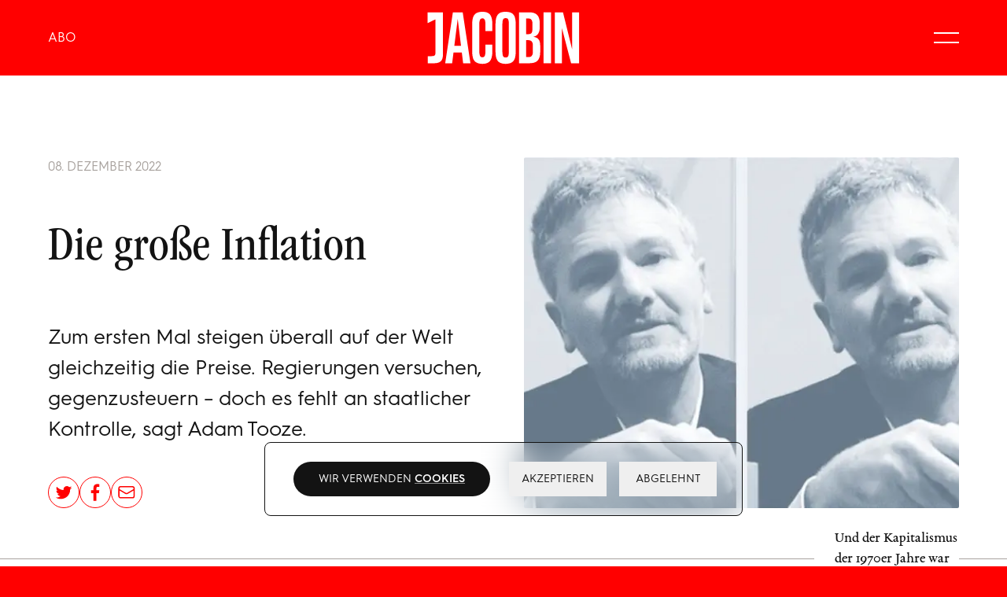

--- FILE ---
content_type: text/html; charset=utf-8
request_url: https://www.jacobin.de/artikel/die-grosse-inflation-adam-tooze-interview
body_size: 13526
content:
<!DOCTYPE html><html lang="de"><head><meta charSet="utf-8"/><meta name="viewport" content="width=device-width"/><title>Die große Inflation | JACOBIN Magazin</title><meta name="robots" content="index,follow"/><meta name="description" content="Zum ersten Mal steigen überall auf der Welt gleichzeitig die Preise. Regierungen versuchen, gegenzusteuern – doch es fehlt an staatlicher Kontrolle, sagt Adam Tooze."/><meta name="twitter:card" content="summary_large_image"/><meta name="twitter:site" content="@site"/><meta name="twitter:creator" content="@handle"/><meta property="og:title" content="Die große Inflation"/><meta property="og:description" content="Zum ersten Mal steigen überall auf der Welt gleichzeitig die Preise. Regierungen versuchen, gegenzusteuern – doch es fehlt an staatlicher Kontrolle, sagt Adam Tooze."/><meta property="og:url" content="https://jacobin.de/artikel/die-grosse-inflation-adam-tooze-interview"/><meta property="og:type" content="article"/><meta property="article:published_time" content="2022-12-08"/><meta property="article:modified_time" content="2024-10-15T15:19:27.481Z"/><meta property="article:author" content="https://jacobin.de/autoren/micah-uetricht"/><meta property="og:image" content="https://api.jacobin.de/uploads/inflation_web_1a3de0be84.jpg"/><meta property="og:image:type" content="image/jpeg"/><meta property="og:image:width" content="1200"/><meta property="og:image:height" content="800"/><meta property="og:locale" content="de_DE"/><meta property="og:site_name" content="JACOBIN Magazin"/><link rel="canonical" href="https://jacobin.de/artikel/die-grosse-inflation-adam-tooze-interview"/><link rel="preload" as="image" imageSrcSet="/_next/image?url=https%3A%2F%2Fapi.jacobin.de%2Fuploads%2Finflation_web_1a3de0be84.jpg&amp;w=256&amp;q=75 256w, /_next/image?url=https%3A%2F%2Fapi.jacobin.de%2Fuploads%2Finflation_web_1a3de0be84.jpg&amp;w=384&amp;q=75 384w, /_next/image?url=https%3A%2F%2Fapi.jacobin.de%2Fuploads%2Finflation_web_1a3de0be84.jpg&amp;w=460&amp;q=75 460w, /_next/image?url=https%3A%2F%2Fapi.jacobin.de%2Fuploads%2Finflation_web_1a3de0be84.jpg&amp;w=640&amp;q=75 640w, /_next/image?url=https%3A%2F%2Fapi.jacobin.de%2Fuploads%2Finflation_web_1a3de0be84.jpg&amp;w=750&amp;q=75 750w, /_next/image?url=https%3A%2F%2Fapi.jacobin.de%2Fuploads%2Finflation_web_1a3de0be84.jpg&amp;w=828&amp;q=75 828w, /_next/image?url=https%3A%2F%2Fapi.jacobin.de%2Fuploads%2Finflation_web_1a3de0be84.jpg&amp;w=1080&amp;q=75 1080w, /_next/image?url=https%3A%2F%2Fapi.jacobin.de%2Fuploads%2Finflation_web_1a3de0be84.jpg&amp;w=1200&amp;q=75 1200w, /_next/image?url=https%3A%2F%2Fapi.jacobin.de%2Fuploads%2Finflation_web_1a3de0be84.jpg&amp;w=1680&amp;q=75 1680w, /_next/image?url=https%3A%2F%2Fapi.jacobin.de%2Fuploads%2Finflation_web_1a3de0be84.jpg&amp;w=1920&amp;q=75 1920w, /_next/image?url=https%3A%2F%2Fapi.jacobin.de%2Fuploads%2Finflation_web_1a3de0be84.jpg&amp;w=2048&amp;q=75 2048w, /_next/image?url=https%3A%2F%2Fapi.jacobin.de%2Fuploads%2Finflation_web_1a3de0be84.jpg&amp;w=3840&amp;q=75 3840w" imageSizes="(max-width: 768px) 100vw, (max-width: 1680px) 50vw, 726px" fetchpriority="high"/><meta name="next-head-count" content="23"/><link rel="icon" type="image/png" sizes="16x16" href="https://jacobin.de/icons/favicon-16x16.png"/><link rel="icon" type="image/png" sizes="32x32" href="https://jacobin.de/icons/favicon-32x32.png"/><link rel="apple-touch-icon" sizes="60x60" href="https://jacobin.de/icons/apple-touch-icon-60x60.png"/><link rel="apple-touch-icon" sizes="76x76" href="https://jacobin.de/icons/apple-touch-icon-76x76.png"/><link rel="apple-touch-icon" sizes="120x120" href="https://jacobin.de/icons/apple-touch-icon-120x120.png"/><link rel="apple-touch-icon" sizes="152x152" href="https://jacobin.de/icons/apple-touch-icon-152x152.png"/><link rel="apple-touch-icon" sizes="180x180" href="https://jacobin.de/icons/apple-touch-icon-180x180.png"/><link rel="manifest" href="https://jacobin.de/manifest.json"/><link rel="mask-icon" href="/icons/safari-pinned-tab.svg" color="#ff0000"/><meta name="msapplication-TileColor" content="#ff0000"/><meta name="msapplication-navbutton-color" content="#ff0000"/><meta name="msapplication-TileColor" content="#ff0000"/><meta name="theme-color" content="#ff0000"/><meta name="apple-mobile-web-app-title" content="JACOBIN Magazin"/><meta name="apple-mobile-web-app-capable" content="yes"/><meta name="apple-mobile-web-app-status-bar-style" content="black-translucent"/><link href="/icons/touch-icon-start-up-320x480.png" rel="apple-touch-startup-image"/><link rel="preload" href="/_next/static/media/d51839858ae31ec1-s.p.woff2" as="font" type="font/woff2" crossorigin="anonymous" data-next-font="size-adjust"/><link rel="preload" href="/_next/static/media/d2c7a85505b4c6fe-s.p.woff2" as="font" type="font/woff2" crossorigin="anonymous" data-next-font="size-adjust"/><link rel="preload" href="/_next/static/media/d0a4f17eca35cd6a-s.p.woff2" as="font" type="font/woff2" crossorigin="anonymous" data-next-font="size-adjust"/><link rel="preload" href="/_next/static/css/be470003d9a640c4.css" as="style"/><link rel="stylesheet" href="/_next/static/css/be470003d9a640c4.css" data-n-g=""/><link rel="preload" href="/_next/static/css/b1752c16b35e2519.css" as="style"/><link rel="stylesheet" href="/_next/static/css/b1752c16b35e2519.css" data-n-p=""/><noscript data-n-css=""></noscript><script defer="" nomodule="" src="/_next/static/chunks/polyfills-c67a75d1b6f99dc8.js"></script><script defer="" src="/_next/static/chunks/4046.4bd7c934e104bfe4.js"></script><script src="/_next/static/chunks/webpack-e054a399bdf8e207.js" defer=""></script><script src="/_next/static/chunks/framework-92a422f151f77ddb.js" defer=""></script><script src="/_next/static/chunks/main-9c2ed78def0a0995.js" defer=""></script><script src="/_next/static/chunks/pages/_app-21f9960b221a45c4.js" defer=""></script><script src="/_next/static/chunks/3a17f596-888241ce5f0077dd.js" defer=""></script><script src="/_next/static/chunks/6eb5140f-90cfe38f75f33ccb.js" defer=""></script><script src="/_next/static/chunks/5675-6b570c0004d2f082.js" defer=""></script><script src="/_next/static/chunks/8754-198f7d387796ded7.js" defer=""></script><script src="/_next/static/chunks/288-a4b40b83f3c2c285.js" defer=""></script><script src="/_next/static/chunks/7536-68e6032293e33709.js" defer=""></script><script src="/_next/static/chunks/3913-b8c1c1a4773006c7.js" defer=""></script><script src="/_next/static/chunks/5534-1ea16d8a85b86067.js" defer=""></script><script src="/_next/static/chunks/46-344d595a59d9d5d5.js" defer=""></script><script src="/_next/static/chunks/2243-4f75e71ee6532dfe.js" defer=""></script><script src="/_next/static/chunks/pages/artikel/%5Bslug%5D-aaf51ae8b6bcffc4.js" defer=""></script><script src="/_next/static/p68pxR3Vvu2zKQ0pU8Ekd/_buildManifest.js" defer=""></script><script src="/_next/static/p68pxR3Vvu2zKQ0pU8Ekd/_ssgManifest.js" defer=""></script><style id="__jsx-3bcb2bc7ebebdd0a">.spinner__svg.jsx-3bcb2bc7ebebdd0a{-webkit-transform-origin:center center;-moz-transform-origin:center center;-ms-transform-origin:center center;-o-transform-origin:center center;transform-origin:center center;-webkit-animation:rotate 2s linear infinite;-moz-animation:rotate 2s linear infinite;-o-animation:rotate 2s linear infinite;animation:rotate 2s linear infinite}@-webkit-keyframes rotate{100%{-webkit-transform:rotate(1turn);transform:rotate(1turn)}}@-moz-keyframes rotate{100%{-moz-transform:rotate(1turn);transform:rotate(1turn)}}@-o-keyframes rotate{100%{-o-transform:rotate(1turn);transform:rotate(1turn)}}@keyframes rotate{100%{-webkit-transform:rotate(1turn);-moz-transform:rotate(1turn);-o-transform:rotate(1turn);transform:rotate(1turn)}}.spinner__circle.jsx-3bcb2bc7ebebdd0a{stroke-dasharray:1,200;stroke-dashoffset:0;stroke-linecap:round;-webkit-animation:dash 1.5s ease-in-out infinite;-moz-animation:dash 1.5s ease-in-out infinite;-o-animation:dash 1.5s ease-in-out infinite;animation:dash 1.5s ease-in-out infinite}@-webkit-keyframes dash{0%{stroke-dasharray:1,200;stroke-dashoffset:0}50%{stroke-dasharray:89,200;stroke-dashoffset:-35px}100%{stroke-dasharray:89,200;stroke-dashoffset:-124px}}@-moz-keyframes dash{0%{stroke-dasharray:1,200;stroke-dashoffset:0}50%{stroke-dasharray:89,200;stroke-dashoffset:-35px}100%{stroke-dasharray:89,200;stroke-dashoffset:-124px}}@-o-keyframes dash{0%{stroke-dasharray:1,200;stroke-dashoffset:0}50%{stroke-dasharray:89,200;stroke-dashoffset:-35px}100%{stroke-dasharray:89,200;stroke-dashoffset:-124px}}@keyframes dash{0%{stroke-dasharray:1,200;stroke-dashoffset:0}50%{stroke-dasharray:89,200;stroke-dashoffset:-35px}100%{stroke-dasharray:89,200;stroke-dashoffset:-124px}}</style><style id="__jsx-4026620460">:root{--color-main:#ff0000;--color-menue:#ff0000;--color-footer:#ff0000;--color-navigation:#ff0000;--color-body:#ff0000;--color-abo-background:undefined;--color-abo-primary:undefined;--color-abo-secondary:undefined;--color-abo-text:undefined;--color-abo-header:undefined;--color-abo-navigation:undefined}</style></head><body><div id="__next"><nav class="fixed top-0 z-40 inset-x-0 h-16 md:h-24 paddingX flex justify-between items-center gap-4 bg-colorNavigation transition-all __variable_b49092 __variable_dcfe99"><div class="flex items-center"><a class="font-sans text-[1em] leading-loose text-white text-center transition underline decoration-1 decoration-transparent hover:decoration-white underline-offset-4" href="/abo">ABO</a></div><a class="h-[70%] absolute left-1/2 -translate-x-1/2 hover:scale-105 transition" title="Das Online-Magazin von JACOBIN Deutschland" href="/"><svg xmlns="http://www.w3.org/2000/svg" viewBox="0 0 2116.4 729.9" class="fill-white h-full" style="width:100%;height:100%"><title>Das Online-Magazin von JACOBIN Deutschland</title><path d="M1532,376c-13-10-29-17-50-22l-13-3l13-3c27-6,47-23,58-43c12-19,18-44,18-76v-68c0-34-6-61-17-82   c-10-21-27-36-47-46c-21-10-48-15-80-15h-140v695h139c35,0,63-5,85-15c24-11,39-27,49-48c12-22,18-52,18-88v-92c0-22-3-41-8-57   C1552,398,1544,386,1532,376 M1371,102h31c12,0,23,3,31,7c10,6,16,14,19,24c4,10,5,21,5,39v75c0,21-2,33-5,41c-3,10-9,17-19,22   c-9,4-19,6-31,6h-31V102z M1464,554c0,17-2,31-6,42c-6,11-12,19-20,25c-10,5-22,8-35,8h-32V398h33c11,0,23,3,32,8s16,13,21,24   c5,10,7,23,7,40V554z"></path><path d="M847,28c-19-11-43-17-78-17h-4c-35,0-60,6-80,17c-20,10-36,29-45,53c-9,25-14,57-14,97v375c0,40,5,73,14,98   c9,23,25,41,45,52c21,12,47,18,80,18h4c33,0,58-6,78-18c19-11,34-29,42-52c10-24,15-56,15-96v-97h-96v93c0,20-1,36-4,48   c-3,11-7,19-14,25c-6,5-14,7-22,7h-2c-12,0-19-3-24-8c-6-4-10-13-13-25c-3-13-5-30-5-48V181c0-18,2-35,5-48c3-11,7-19,13-25   c6-5,14-8,23-8h3c10,0,17,3,22,8c6,4,11,12,14,24s4,28,4,48v93h96v-97c0-40-5-72-15-96C881,57,866,39,847,28"></path><path d="M11,18v147l108-51.5V564c0,13-2,24-4,31c-4,10-10,15-18,17c-8,3-18,4-32,4H13v97h85c32,0,55-5,72-13   c18-9,32-21,39-38c9-17,13-40,13-71V18H11z"></path><path d="M359,18L253,713h96l18.8-148h114.9L501,713h101L495,18H359z M379.2,475L426,106l45.6,369H379.2z"></path><rect x="1611" y="18" width="104" height="695"></rect><path d="M1168,27c-20-11-46-16-79-16h-5c-33,0-58,5-78,16c-19,11-34,28-43,52c-10,24-15,57-15,98v378c0,41,5,73,15,97   c9,24,24,42,44,52c21,11,46,17,77,17h5c32,0,58-6,79-17c20-11,36-29,45-52c9-25,14-57,14-97V177c0-40-5-73-14-98   C1203,55,1188,38,1168,27 M1132,552c0,20-1,36-4,49c-2,10-6,20-13,25c-6,6-15,8-26,8h-3c-10,0-19-2-26-8c-6-6-11-15-13-25   c-3-13-4-29-4-49V180c0-21,1-37,4-50c2-10,7-19,13-25c8-5,16-8,26-8h3c10,0,20,3,27,8c6,6,10,15,12,25c3,13,4,29,4,50V552z"></path><polygon points="2006,18 2006,524 1880,18 1767,18 1767,713 1865,713 1865,234 1992,713 2102,713 2102,18  "></polygon></svg></a><a aria-label="Suche" class="hidden md:flex w-12 flex-shrink-0 items-center ml-auto transition-transform hover:scale-110" href="/suche"><svg viewBox="0 0 100 100" xmlns="http://www.w3.org/2000/svg" class="stroke-white stroke-[4]"><path d="M76 73L61.823 58.823M61.823 58.823C65.3024 55.3436 67.4545 50.5367 67.4545 45.2273C67.4545 34.6083 58.8462 26 48.2273 26C37.6083 26 29 34.6083 29 45.2273C29 55.8462 37.6083 64.4545 48.2273 64.4545C53.5367 64.4545 58.3435 62.3025 61.823 58.823Z" fill="none" stroke-linecap="round" stroke-linejoin="round"></path></svg></a><div role="button" class="cursor-pointer relative group flex items-center gap-2 text-[1em] justify-self-end" tabindex="0" aria-label="Haupt-Navigation schließen"><div class="relative w-8 h-8 flex items-center transition"><span class="block absolute inset-x-0 h-[2px] bg-white transition origin-center -translate-y-1.5 group-hover:rotate-0 group-hover:-translate-y-2"></span><span class="block absolute inset-x-0 h-[2px] bg-white transition origin-center translate-y-1.5 group-hover:rotate-0 group-hover:translate-y-2"></span></div></div></nav><div class="mx-auto max-w-screen-3xl bg-white navigationHeight __variable_b49092 __variable_dcfe99"><section class="grid pt-[4.75vw] lg:pt-10 pb-10"><div class="relative z-20 flex flex-col md:grid md:grid-cols-2 pt-[5vw] mb-[5vw] gap-[4vw] items-stretch px-[4.75vw] __variable_f27175"><div class="grid content-center"><p class="date text-1em uppercase">08. Dezember 2022</p><h3 class="my-0.5em md:my-1em font-headline h1 text-balance">Die große Inflation</h3><p class="font-sans base text-balance">Zum ersten Mal steigen überall auf der Welt gleichzeitig die Preise. Regierungen versuchen, gegenzusteuern – doch es fehlt an staatlicher Kontrolle, sagt Adam Tooze.</p></div><div class="relative flex flex-col lg:grid items-stretch lg:grid-cols-6"><div class="w-full flex-grow relative self-stretch aspect-3/2 lg:col-span-6"><img alt="Und der Kapitalismus der 1970er Jahre war wirklich ein winzig kleines Tierchen im Vergleich zu dem, womit wir es heute zu tun haben." fetchpriority="high" width="1200" height="800" decoding="async" data-nimg="1" class="absolute inset-0 w-full h-full object-cover object-center rounded-sm" style="color:transparent" sizes="(max-width: 768px) 100vw, (max-width: 1680px) 50vw, 726px" srcSet="/_next/image?url=https%3A%2F%2Fapi.jacobin.de%2Fuploads%2Finflation_web_1a3de0be84.jpg&amp;w=256&amp;q=75 256w, /_next/image?url=https%3A%2F%2Fapi.jacobin.de%2Fuploads%2Finflation_web_1a3de0be84.jpg&amp;w=384&amp;q=75 384w, /_next/image?url=https%3A%2F%2Fapi.jacobin.de%2Fuploads%2Finflation_web_1a3de0be84.jpg&amp;w=460&amp;q=75 460w, /_next/image?url=https%3A%2F%2Fapi.jacobin.de%2Fuploads%2Finflation_web_1a3de0be84.jpg&amp;w=640&amp;q=75 640w, /_next/image?url=https%3A%2F%2Fapi.jacobin.de%2Fuploads%2Finflation_web_1a3de0be84.jpg&amp;w=750&amp;q=75 750w, /_next/image?url=https%3A%2F%2Fapi.jacobin.de%2Fuploads%2Finflation_web_1a3de0be84.jpg&amp;w=828&amp;q=75 828w, /_next/image?url=https%3A%2F%2Fapi.jacobin.de%2Fuploads%2Finflation_web_1a3de0be84.jpg&amp;w=1080&amp;q=75 1080w, /_next/image?url=https%3A%2F%2Fapi.jacobin.de%2Fuploads%2Finflation_web_1a3de0be84.jpg&amp;w=1200&amp;q=75 1200w, /_next/image?url=https%3A%2F%2Fapi.jacobin.de%2Fuploads%2Finflation_web_1a3de0be84.jpg&amp;w=1680&amp;q=75 1680w, /_next/image?url=https%3A%2F%2Fapi.jacobin.de%2Fuploads%2Finflation_web_1a3de0be84.jpg&amp;w=1920&amp;q=75 1920w, /_next/image?url=https%3A%2F%2Fapi.jacobin.de%2Fuploads%2Finflation_web_1a3de0be84.jpg&amp;w=2048&amp;q=75 2048w, /_next/image?url=https%3A%2F%2Fapi.jacobin.de%2Fuploads%2Finflation_web_1a3de0be84.jpg&amp;w=3840&amp;q=75 3840w" src="/_next/image?url=https%3A%2F%2Fapi.jacobin.de%2Fuploads%2Finflation_web_1a3de0be84.jpg&amp;w=3840&amp;q=75"/></div><div class="mt-1em col-span-6 lg:absolute lg:z-10 lg:top-full lg:mt-[2vw] lg:bg-white lg:col-start-5 lg:col-span-2 lg:pl-[calc(2vw+1px)]"><p class="font-serif-small small leading-snug mb-0.5em text-balance">Und der Kapitalismus der 1970er Jahre war wirklich ein winzig kleines Tierchen im Vergleich zu dem, womit wir es heute zu tun haben.</p></div></div></div><div class="paddingX py-[5vw] relative z-10 border-t border-stone-400 md:grid md:grid-cols-12 md:gap-[var(--grid-gap)] __variable_890bde"><p class="content-element base bodyText font-serif hangingCap">In seinem Newsletter <i>Chartbook</i> liefert der Wirtschaftshistoriker Adam Tooze am laufenden Band Analysen zu den Krisen unserer Zeit. Spätestens seitdem Russlands Angriffskrieg auf die Ukraine die Weltwirtschaft ins Chaos gestürzt hat, ist der Professor der Columbia University zur unverzichtbaren Quelle für diejenigen geworden, die den Überblick zurückgewinnen wollen. JACOBIN hat anlässlich der Veröffentlichung der US-amerikanischen Ausgabe zur Inflation mit ihm gesprochen. Dies ist ein Auszug aus dem Interview, das in ganzer Länge als Podcast auf <i>Jacobin Radio</i> nachzuhören ist.</p><p tabindex="-1" class="content-element text-balance mt-2em mb-1em font-sans font-bold base-sans hyphenation">Ist das, was wir gerade erleben, eine richtige Inflation?</p><p class="content-element base bodyText font-serif hangingCap">Das kommt sehr darauf an, wo auf der Welt man sich befindet. Was wir in den USA haben, kann man guten Gewissens als Inflation bezeichnen. Denn was wir – und auch die Wirtschaftswissenschaft, wenn sie ehrlich mit sich ist – unter Inflation verstehen sollten, ist ein wirklich allgemeiner Anstieg der Preise für Waren und Dienstleistungen.</p><p tabindex="-1" class="content-element text-balance mt-2em mb-1em font-sans font-bold base-sans hyphenation">Und vorher gab es in den USA keine Inflation? </p><p class="content-element base bodyText font-serif hangingCap">Ich bin da sehr skeptisch und habe vieles, was 2021 und auch noch Anfang 2022 in den USA passierte, nicht als Inflation bezeichnet. Denn anfangs handelte es sich eben nur um relative Preisanstiege in bestimmten Sektoren, nicht um ein allgemeines Phänomen. Steigende Preise für Öl, Gas oder Lebensmittel sind für sich genommen noch keine Inflation, denn diese können ebenso wohl Preissenkungen in anderen Bereichen zur Folge haben. Wenn etwa der Benzinpreis nach oben schießt, wird der Preis für Autos tendenziell sinken, weil die Leute sie nicht mehr so stark nachfragen. Was wir zu Beginn dieses Jahres vor allem in den USA beobachten konnten, ist eine allgemeine Preisbewegung nach oben, die man als Inflation bezeichnen kann. Währenddessen haben wir in anderen Teilen der Welt, in Europa zum Beispiel, zwar die gleiche Inflationsrate wie in den USA, aber eine radikal andere Logik.</p><p tabindex="-1" class="content-element text-balance mt-2em mb-1em font-sans font-bold base-sans hyphenation">Inwiefern ist die Situation in Europa eine andere als in den USA?</p><div class="content-element"><div class="paddingX border border-black bg-yellow rounded-lg"><div class="w-24 h-24 m-auto mt-10"><img alt="Das Logo von JACOBIN" loading="lazy" width="1000" height="1000" decoding="async" data-nimg="1" style="color:transparent" src="/_next/static/media/jacobiner-black.13dc83b5.svg"/></div><h3 class="m-auto mt-10 text-center sm:w-[15em] font-headline h3">Dieser Artikel ist nur mit Abo zugänglich. Logge Dich ein oder bestelle ein<!-- --> <a class="underline underline-offset-4 decoration-1 transition hover:text-red" href="/abo">Abo.</a></h3><form class="flex flex-col items-center relative pt-14 pb-16"><div class="w-full flex flex-wrap gap-4 max-w-3xl"><input tabindex="0" id="username" class="flex-grow px-5 py-4 md:px-8 md:py-6 font-sans bg-white border border-black rounded-lg text-lg md:text-xl" placeholder="Name" name="username"/><input tabindex="0" class="flex-grow px-5 py-4 md:px-8 md:py-6 font-sans bg-white border border-black rounded-lg text-lg md:text-xl" placeholder="Passwort" type="password" name="password"/></div><button tabindex="0" class="w-60 h-16 flex items-center justify-center gap-4 mx-auto mt-8 px-1.5em cursor-pointer font-sans border-2 border-black rounded-lg text-lg md:text-xl transition-colors hover:bg-black hover:text-yellow" type="submit">Absenden</button></form><p class="paddingX font-sans xsmall max-w-3xl mx-auto pb-16 text-center">Du hast ein Abo, aber hast dich noch nicht registriert oder dein Passwort vergessen? <br/><a href="https://shop.jacobin.de/konsum/konto/passwort-vergessen" class="inline-block font-sans font-bold underline underline-offset-4 decoration-1">Klicke hier!</a></p></div></div><div class="content-element"><div class="flex flex-col justify-center mt-8 md:mt-16 bg-black/5 p-4 md:p-10 rounded-xl"><h3 class="font-sans max-w-2xl text-balance [&amp;_a]:underline [&amp;_a]:underline-offset-[0.1em] [&amp;_a]:decoration-2 [&amp;_a]:decoration-slate-300 [&amp;_a]:transition [&amp;_a:hover]:decoration-red [&amp;_a:hover]:text-red"><p><a href="https://www.surplusmagazin.de/autoren/adam-tooze/">Adam Tooze</a> ist Professor für Wirtschaftsgeschichte und Herausgeber des Wirtschaftsmagazins <a href="https://www.surplusmagazin.de/">Surplus</a>.</p></h3></div></div></div><section class="grid pt-[4.75vw] lg:pt-10 pb-10 mt-10"><section class="grid gap-y-[4.75vw]"></section><div class="relative h-40"><div class="jsx-3bcb2bc7ebebdd0a absolute z-10 top-1/2 left-1/2 w-16 h-16 transform -translate-x-1/2 -translate-y-1/2"><svg viewBox="25 25 50 50" class="jsx-3bcb2bc7ebebdd0a spinner__svg"><circle cx="50" cy="50" r="23.5" stroke="red" stroke-width="1" fill="none" fill-rule="evenodd" class="jsx-3bcb2bc7ebebdd0a spinner__circle"></circle></svg></div></div></section></section></div></div><script id="__NEXT_DATA__" type="application/json">{"props":{"pageProps":{"initialState":{"menueIsOpened":false,"meta":{"title":"","description":"","slug":"","image":{},"menueLinks":[],"issues":[]},"username":"","sessionId":"","advertisements":{"frontpage-large":[],"frontpage-small-1":[{"title":"hoffroggesmall","link":"https://brumaireverlag.myshopify.com/products/das-laute-berlin","positions":["frontpage-small-1","article-small"],"button":{"text":"Zum Buch","color":"white","position":"bottom"},"desktop":{"src":"https://adsapi.jacobin.de/uploads/251111_Mobile_Ad_Hoffrogge_final_12713b57e0.jpg","blurDataURL":"[data-uri]","placeholder":"blur","alt":"Werbung","width":1000,"height":1500},"mobile":{"src":"https://adsapi.jacobin.de/uploads/251111_Mobile_Ad_Hoffrogge_final_12713b57e0.jpg","blurDataURL":"[data-uri]","placeholder":"blur","alt":"Werbung","width":1000,"height":1500}}],"frontpage-small-2":[],"frontpage-small-3":[],"article-large":[{"title":"claramatteifront","link":"https://brumaireverlag.myshopify.com/products/clara-mattei-die-ordnung-des-kapitals","positions":["article-large"],"button":{"text":"Jetzt bestellen","color":"white","position":"bottom"},"desktop":{"src":"https://adsapi.jacobin.de/uploads/Vorlage_Web_Ad_gross_5_e438278aa9.jpg","blurDataURL":"[data-uri]","placeholder":"blur","alt":"Werbung","width":2250,"height":1125},"mobile":{"src":"https://adsapi.jacobin.de/uploads/matteibook_3ff5cbf4fc.jpg","blurDataURL":"[data-uri]","placeholder":"blur","alt":"Werbung","width":1500,"height":2000}}],"article-small":[{"title":"hoffroggesmall","link":"https://brumaireverlag.myshopify.com/products/das-laute-berlin","positions":["frontpage-small-1","article-small"],"button":{"text":"Zum Buch","color":"white","position":"bottom"},"desktop":{"src":"https://adsapi.jacobin.de/uploads/251111_Mobile_Ad_Hoffrogge_final_12713b57e0.jpg","blurDataURL":"[data-uri]","placeholder":"blur","alt":"Werbung","width":1000,"height":1500},"mobile":{"src":"https://adsapi.jacobin.de/uploads/251111_Mobile_Ad_Hoffrogge_final_12713b57e0.jpg","blurDataURL":"[data-uri]","placeholder":"blur","alt":"Werbung","width":1000,"height":1500}}]}},"advertisements":{"frontpage-large":[],"frontpage-small-1":[{"title":"hoffroggesmall","link":"https://brumaireverlag.myshopify.com/products/das-laute-berlin","positions":["frontpage-small-1","article-small"],"button":{"text":"Zum Buch","color":"white","position":"bottom"},"desktop":{"src":"https://adsapi.jacobin.de/uploads/251111_Mobile_Ad_Hoffrogge_final_12713b57e0.jpg","blurDataURL":"[data-uri]","placeholder":"blur","alt":"Werbung","width":1000,"height":1500},"mobile":{"src":"https://adsapi.jacobin.de/uploads/251111_Mobile_Ad_Hoffrogge_final_12713b57e0.jpg","blurDataURL":"[data-uri]","placeholder":"blur","alt":"Werbung","width":1000,"height":1500}}],"frontpage-small-2":[],"frontpage-small-3":[],"article-large":[{"title":"claramatteifront","link":"https://brumaireverlag.myshopify.com/products/clara-mattei-die-ordnung-des-kapitals","positions":["article-large"],"button":{"text":"Jetzt bestellen","color":"white","position":"bottom"},"desktop":{"src":"https://adsapi.jacobin.de/uploads/Vorlage_Web_Ad_gross_5_e438278aa9.jpg","blurDataURL":"[data-uri]","placeholder":"blur","alt":"Werbung","width":2250,"height":1125},"mobile":{"src":"https://adsapi.jacobin.de/uploads/matteibook_3ff5cbf4fc.jpg","blurDataURL":"[data-uri]","placeholder":"blur","alt":"Werbung","width":1500,"height":2000}}],"article-small":[{"title":"hoffroggesmall","link":"https://brumaireverlag.myshopify.com/products/das-laute-berlin","positions":["frontpage-small-1","article-small"],"button":{"text":"Zum Buch","color":"white","position":"bottom"},"desktop":{"src":"https://adsapi.jacobin.de/uploads/251111_Mobile_Ad_Hoffrogge_final_12713b57e0.jpg","blurDataURL":"[data-uri]","placeholder":"blur","alt":"Werbung","width":1000,"height":1500},"mobile":{"src":"https://adsapi.jacobin.de/uploads/251111_Mobile_Ad_Hoffrogge_final_12713b57e0.jpg","blurDataURL":"[data-uri]","placeholder":"blur","alt":"Werbung","width":1000,"height":1500}}]},"color":{"body":"#ff0000","navigation":"#ff0000","menue":"#ff0000","footer":"#ff0000","main":"#ff0000"},"meta":{"description":"Zum ersten Mal steigen überall auf der Welt gleichzeitig die Preise. Regierungen versuchen, gegenzusteuern – doch es fehlt an staatlicher Kontrolle, sagt Adam Tooze.","image":{"url":"https://api.jacobin.de/uploads/inflation_web_1a3de0be84.jpg","width":1200,"height":800,"type":"image/jpeg"},"title":"Die große Inflation","url":"/artikel/die-grosse-inflation-adam-tooze-interview","type":"article","article":{"publishedTime":"2022-12-08","modifiedTime":"2024-10-15T15:19:27.481Z","authors":["https://jacobin.de/autoren/micah-uetricht"],"tags":[]}},"settings":{"icons":[{"text":"instagram","url":"https://www.instagram.com/jacobinmag_de/"},{"text":"twitter","url":"https://twitter.com/jacobinmag_de"},{"text":"PODCAST","url":"https://jacobinpodcast.de/"},{"text":"JOBS","url":"https://brumaire.jobs.personio.com/"},{"text":"youtube","url":"https://www.youtube.com/c/JacobinMagazin"},{"text":"facebook","url":"https://www.facebook.com/jacobinmag.de/"},{"text":"telegram","url":"https://t.me/jacobinmag_de"},{"text":"rss","url":"https://jacobin.de/rss"}],"menueLinks":[{"id":1,"text":"JACOBIN abonnieren","url":"/abo"},{"id":4,"text":"Zum JACOBIN Shop","url":"https://shop.jacobin.de/konsum"},{"id":13,"text":"Alle Ausgaben","url":"/ausgaben"},{"id":14,"text":"Jobs","url":"https://brumaire.jobs.personio.com/"},{"id":12,"text":"JACOBIN Podcast","url":"https://jacobinpodcast.de"},{"id":8,"text":"JACOBIN Talks","url":"https://jacobin.podigee.io/"},{"id":10,"text":"Suche","url":"/suche"},{"id":5,"text":"Login","url":"https://shop.jacobin.de/konsum/konto"}],"issues":[{"id":23,"number":23,"title":"Liebe","slug":"/ausgaben/liebe","image":{"src":"https://api.jacobin.de/uploads/j23_cover_mockup_2216644320.jpg","placeholder":"empty","alt":"Cover von JACOBIN #23 »Liebe«","width":2000,"height":2666}},{"id":22,"number":22,"title":"Die Partei, die wir brauchen","slug":"/ausgaben/die-partei-die-wir-brauchen","image":{"src":"https://api.jacobin.de/uploads/j22_cover_mockup_2b5959b7e4.jpg","placeholder":"empty","alt":"Cover von JACOBIN #22 »Die Partei, die wir brauchen«","width":1500,"height":2000}},{"id":20,"number":20,"title":"Zurück zum Fortschritt","slug":"/ausgaben/zurueck-zum-fortschritt","image":{"src":"https://api.jacobin.de/uploads/j20_cover_mockup_28a6eb5b1a.jpg","placeholder":"empty","alt":"Cover von JACOBIN #20 »Zurück zum Fortschritt«","width":1500,"height":2000}},{"id":19,"number":19,"title":"Im Kaufhaus der Religionen","slug":"/ausgaben/im-kaufhaus-der-religionen","image":{"src":"https://api.jacobin.de/uploads/j19_cover_mockup_d489ee0cd2.jpg","placeholder":"empty","alt":"Cover von JACOBIN #19 »Im Kaufhaus der Religionen«","width":2000,"height":2666}},{"id":18,"number":18,"title":"Im Namen der Demokratie","slug":"/ausgaben/im-namen-der-demokratie","image":{"src":"https://api.jacobin.de/uploads/j18_cover_mockup_17c6601c62.jpg","placeholder":"empty","alt":"Cover von JACOBIN #18 »Im Namen der Demokratie«","width":2000,"height":2666}},{"id":17,"number":17,"title":"Künstliche Intelligenz","slug":"/ausgaben/kuenstliche-intelligenz","image":{"src":"https://api.jacobin.de/uploads/j17_cover_74033eb8de.jpg","placeholder":"empty","alt":"Cover von JACOBIN #17 »Künstliche Intelligenz«","width":2000,"height":2666}},{"id":16,"number":16,"title":"Vereinigte Märkte von Europa","slug":"/ausgaben/vereinigte-maerkte-von-europa","image":{"src":"https://api.jacobin.de/uploads/jacobin_16_cover_europa_cb6d37f8d2.jpeg","placeholder":"empty","alt":"Cover von JACOBIN #16 »Vereinigte Märkte von Europa«","width":1500,"height":2000}},{"id":14,"number":15,"title":"Halbzeit","slug":"/ausgaben/halbzeit","image":{"src":"https://api.jacobin.de/uploads/j15_cover_mockup_c34af3e1f7.jpg","placeholder":"empty","alt":"Cover von JACOBIN #15 »Halbzeit«","width":2000,"height":2666}},{"id":13,"number":14,"title":"Die Roten Zwanziger","slug":"/ausgaben/die-roten-zwanziger","image":{"src":"https://api.jacobin.de/uploads/j_14_cover_mockup_c22851899f.jpg","placeholder":"empty","alt":"Cover von JACOBIN #14 »Die Roten Zwanziger«","width":3000,"height":3999}},{"id":12,"number":13,"title":"Lernen, lernen, lernen","slug":"/ausgaben/lernen-lernen-lernen","image":{"src":"https://api.jacobin.de/uploads/j13_jacobin_hochkant_46f63f062b.png","placeholder":"empty","alt":"Cover von JACOBIN #13 »Lernen, lernen, lernen«","width":1200,"height":1600}},{"id":11,"number":12,"title":"Die nationale Inter­nationale","slug":"/ausgaben/die-nationale-internationale","image":{"src":"https://api.jacobin.de/uploads/j12_cover_mockup_c4b1c71fde.jpg","placeholder":"empty","alt":"Cover von JACOBIN #12 »Die nationale Inter­nationale«","width":1200,"height":1600}},{"id":10,"number":11,"title":"Genug ist Genug","slug":"/ausgaben/genug-ist-genug","image":{"src":"https://api.jacobin.de/uploads/j_11_cover_large_bbff03475f.jpeg","placeholder":"empty","alt":"Cover von JACOBIN #11 »Genug ist Genug«","width":2000,"height":2666}},{"id":1,"number":10,"title":"Zwischen Imperien","slug":"/ausgaben/zwischen-imperien","image":{"src":"https://api.jacobin.de/uploads/j10_cover_shop_f30a84307c.jpg","placeholder":"empty","alt":"j10-cover-shop.jpg","width":1000,"height":1333}},{"id":9,"number":8,"title":"Ihr Planet und unserer","slug":"/ausgaben/ihr-planet-und-unserer","image":{"src":"https://api.jacobin.de/uploads/jacobin_8_cover_photo_landscape_d75419f013.jpeg","placeholder":"empty","alt":"jacobin-8-cover-photo-landscape.jpeg","width":1500,"height":1000}},{"id":8,"number":7,"title":"Im Fegefeuer","slug":"/ausgaben/im-fegefeuer","image":{"src":"https://api.jacobin.de/uploads/j_07_quer_b8beebf322.jpg","placeholder":"empty","alt":"j-07-quer.jpg","width":1500,"height":1125}},{"id":7,"number":6,"title":"Gegen das Zentrum","slug":"/ausgaben/gegen-das-zentrum","image":{"src":"https://api.jacobin.de/uploads/j_06_quer_3db7f82ea3.jpg","placeholder":"empty","alt":"j-06-quer.jpg","width":1500,"height":1125}},{"id":6,"number":5,"title":"Pause","slug":"/ausgaben/pause","image":{"src":"https://api.jacobin.de/uploads/j_05_quer_8f5d334f91.jpg","placeholder":"empty","alt":"j-05-quer.jpg","width":1500,"height":1125}},{"id":2,"number":4,"title":"Enteignet!","slug":"/ausgaben/enteignet","image":{"src":"https://api.jacobin.de/uploads/j_04_quer_0d4d04021b.jpg","placeholder":"empty","alt":"j-04-quer.jpg","width":1500,"height":1125}},{"id":5,"number":3,"title":"Ost New Deal","slug":"/ausgaben/ost-new-deal","image":{"src":"https://api.jacobin.de/uploads/j_03_quer_a70bb349b6.jpg","placeholder":"empty","alt":"j-03-quer.jpg","width":1500,"height":1125}},{"id":4,"number":2,"title":"Zwei Zukünfte","slug":"/ausgaben/zwei-zukuenfte","image":{"src":"https://api.jacobin.de/uploads/j_02_quer_697f8c341c.jpg","placeholder":"empty","alt":"j-02-quer.jpg","width":1500,"height":1125}},{"id":3,"number":1,"title":"Jenseits der Sozialdemokratie","slug":"/ausgaben/jenseits-der-sozialdemokratie","image":{"src":"https://api.jacobin.de/uploads/j_01_quer_d3d4ea9a8f.jpg","placeholder":"empty","alt":"j-01-quer.jpg","width":1500,"height":1125}}]},"sections":[{"type":"ContentHeader","id":"ContentHeader","title":"Die große Inflation","slug":"/artikel/die-grosse-inflation-adam-tooze-interview","published":"08. Dezember 2022","leader":"Zum ersten Mal steigen überall auf der Welt gleichzeitig die Preise. Regierungen versuchen, gegenzusteuern – doch es fehlt an staatlicher Kontrolle, sagt Adam Tooze.","image":{"image":{"src":"https://api.jacobin.de/uploads/inflation_web_1a3de0be84.jpg","placeholder":"empty","alt":"Und der Kapitalismus der 1970er Jahre war wirklich ein winzig kleines Tierchen im Vergleich zu dem, womit wir es heute zu tun haben.","width":1200,"height":800},"caption":"Und der Kapitalismus der 1970er Jahre war wirklich ein winzig kleines Tierchen im Vergleich zu dem, womit wir es heute zu tun haben."},"topic":null},{"type":"ContentBody","id":"ContentBody","title":"Die große Inflation","slug":"/artikel/die-grosse-inflation-adam-tooze-interview","content":[{"id":"tlpz68UQFt","type":"paragraph","text":"In seinem Newsletter \u003ci\u003eChartbook\u003c/i\u003e liefert der Wirtschaftshistoriker Adam Tooze am laufenden Band Analysen zu den Krisen unserer Zeit. Spätestens seitdem Russlands Angriffskrieg auf die Ukraine die Weltwirtschaft ins Chaos gestürzt hat, ist der Professor der Columbia University zur unverzichtbaren Quelle für diejenigen geworden, die den Überblick zurückgewinnen wollen. JACOBIN hat anlässlich der Veröffentlichung der US-amerikanischen Ausgabe zur Inflation mit ihm gesprochen. Dies ist ein Auszug aus dem Interview, das in ganzer Länge als Podcast auf \u003ci\u003eJacobin Radio\u003c/i\u003e nachzuhören ist."},{"id":"giXkAJAVox","type":"question","text":"Ist das, was wir gerade erleben, eine richtige Inflation?"},{"id":"n88Rb-VxcC","type":"paragraph","text":"Das kommt sehr darauf an, wo auf der Welt man sich befindet. Was wir in den USA haben, kann man guten Gewissens als Inflation bezeichnen. Denn was wir – und auch die Wirtschaftswissenschaft, wenn sie ehrlich mit sich ist – unter Inflation verstehen sollten, ist ein wirklich allgemeiner Anstieg der Preise für Waren und Dienstleistungen."},{"id":"Qi5AGSe_Xa","type":"question","text":"Und vorher gab es in den USA keine Inflation? "},{"id":"ytrBrVk-Ab","type":"paragraph","text":"Ich bin da sehr skeptisch und habe vieles, was 2021 und auch noch Anfang 2022 in den USA passierte, nicht als Inflation bezeichnet. Denn anfangs handelte es sich eben nur um relative Preisanstiege in bestimmten Sektoren, nicht um ein allgemeines Phänomen. Steigende Preise für Öl, Gas oder Lebensmittel sind für sich genommen noch keine Inflation, denn diese können ebenso wohl Preissenkungen in anderen Bereichen zur Folge haben. Wenn etwa der Benzinpreis nach oben schießt, wird der Preis für Autos tendenziell sinken, weil die Leute sie nicht mehr so stark nachfragen. Was wir zu Beginn dieses Jahres vor allem in den USA beobachten konnten, ist eine allgemeine Preisbewegung nach oben, die man als Inflation bezeichnen kann. Währenddessen haben wir in anderen Teilen der Welt, in Europa zum Beispiel, zwar die gleiche Inflationsrate wie in den USA, aber eine radikal andere Logik."},{"id":"6oBLwjNmHl","type":"question","text":"Inwiefern ist die Situation in Europa eine andere als in den USA?"},{"id":"2r4mCW0Wc4","type":"paywall"},{"id":"zq5um6KsiX","type":"paragraph","text":"Der allgemeine Anstieg der Inflationsrate liegt in Europa vor allen Dingen an den steigenden Energiepreisen infolge des Ukraine-Krieges. In den USA dagegen sieht es nach einer klassischen Inflation aus: Alle Preise steigen – und auch die Löhne."},{"id":"9Lc4jb4tr9","type":"question","text":"Darauf antworten die Zentralbanken weltweit – in den USA reaktiv und in der EU präventiv – mit einer Leitzinserhöhung. "},{"id":"84a0-7gWSb","type":"paragraph","text":"Wir durchlaufen jetzt eine Phase der restriktiven Geldpolitik oder auch Straffung. Das zeigt sich bei der Federal Reserve und anderen Zentralbanken in Form von Zinserhöhungen und einer Abnahme der Anleihekaufprogramme. Doch wie in den letzten zwölf Monaten deutlich geworden ist, handelt es sich dabei nicht um irgendeine Straffung, sondern um die erste wirklich umfassende Straffung seit Beginn der Globalisierung in den 1990er Jahren. In den letzten dreißig Jahren haben wir eine kapitalistische Globalisierung epischen Ausmaßes erlebt, die jedoch im Großen und Ganzen mit einer relativ niedrigen Inflation einherging. Daher war man eher auf eine stimulierende, lockere Geldpolitik ausgerichtet."},{"id":"Bhl_7Gplt7","type":"paragraph","text":"Die Weltwirtschaft erfährt nun erstmals in dieser Ära eine wirklich starke Straffung der Geldpolitik. Und es geht dabei nicht so sehr um den Grad der Straffung – der ist in der Tat weniger dramatisch – als vielmehr um das globale Ausmaß. So ziemlich jede Zentralbank der Welt, mit Ausnahme der Bank of Japan und der People’s Bank of China, verfolgt derzeit eine restriktivere Geldpolitik. "},{"id":"ScISDxUqxF","type":"paragraph","text":"Wir sind also einerseits zum ersten Mal in der modernen Weltwirtschaft mit einer Inflation konfrontiert und andererseits ist diese Inflation umfassender als je zuvor. Uns wird gerade ruckartig klar, dass wir so etwas noch nie erlebt haben. Wir haben einfach keinen Datensatz, der uns sagt, wie es jetzt weitergeht. Im Gegenteil, wir haben nichts. Mit anderen Worten: Wir kennen nur eine Welt, in der alle Zentralbanken gleichzeitig die Geldpolitik lockern. Aber wir haben keine ernsthaften empirischen Daten darüber, was passiert, wenn alle Zentralbanken die Geldpolitik gleichzeitig straffen. "},{"id":"eqM5EtTKEc","type":"question","text":"Aber es gibt doch ein Beispiel für eine solche geldpolitische Straffung. "},{"id":"tie1W9erjv","type":"paragraph","text":"Ja, der legendäre historische Moment der geldpolitischen Straffung, der die Vorstellung der modernen Zentralbanken bis heute prägt: Der sogenannte Volcker-Schock, den die Federal Reserve im Jahr 1979 auslöste. Die damalige Zinserhöhung war viel brutaler als die heutige. Und es lohnt sich, dies im Verhältnis zu betrachten, denn derzeit sind die Realzinsen in den USA bei einer Inflation von 8 Prozent immer noch negativ. Dennoch haben die Schritte der Fed und anderer Zentralbanken eine dramatische Wirkung. 1979 hingegen sorgte der ehemalige Chef der Fed, Paul Volcker, für diesen gewaltigen Anstieg: Die Zinssätze stiegen in den zweistelligen Bereich und die Bank of England und die anderen europäischen Zentralbanken mussten nachziehen. Aber das Ausmaß war regional viel begrenzter."},{"id":"mUGwoPIYdW","type":"question","text":"Was ist der Unterschied zur Situation heute?"},{"id":"DbiXBuuWVw","type":"paragraph","text":"Wir sprechen gemeinhin über den Kapitalismus, als würde er eine Kontinuität darstellen. In Wirklichkeit ist er ständig massiven und dramatischen Veränderungen unterworfen. Und der Kapitalismus der 1970er Jahre war wirklich ein winzig kleines Tierchen im Vergleich zu dem, womit wir es heute zu tun haben. Es gab viel weniger Akteure im System. Diesmal war Brasilien der Vorreiter. Bolsonaros Regierung begann als erste mit der Straffung. Die brasilianische Elite konnte die Inflation dadurch unter Kontrolle bringen und das könnte eine Menge damit zu tun haben, dass Bolsonaro bei der jüngsten Wahl doch relativ stark abschnitt. Es gibt eine unerzählte Geschichte der kapitalistischen Stabilisierung, die in Brasilien bereits ein Jahr früher beginnt als in den USA. "},{"id":"tIbU34Vrnq","type":"paragraph","text":"Das ist die historische Lage, in der wir uns befinden. Und ja, wir sollten beunruhigt sein, denn wir wissen nicht, wie das funktioniert. Es könnte zum Beispiel sein, dass wir den Zinssatz falsch bestimmen. Die Folge wäre nicht einfach nur, dass die Kreditaufnahme erschwert wird, sondern auch, dass die Zinszahlungen die Einkommen erdrücken. Warum also sollte man einen solchen Mechanismus anwenden?"},{"id":"0bq9snQNmP","type":"question","text":"Sollten wir lieber direkt die Preise kontrollieren?"},{"id":"ySlqLy_CoD","type":"paragraph","text":"Ja, das würde sehr viel mehr Sinn ergeben. Man sollte aber nicht unterschätzen, wie verdammt kompliziert eine moderne Wirtschaft ist. Das geht zurück auf die sogenannte Debatte über die Wirtschaftsrechnung im Sozialismus in den frühen 1920er Jahren. Man muss kein Anhänger Hayeks oder der Österreichischen Schule sein, um zu sagen: Eine Inflation zu kontrollieren, ist komplizierter, als es vom Küchentisch aus scheint. Denn es gibt Millionen von Preisen, die man idealerweise kontrollieren müsste. Und wenn man nur ein halbes Dutzend wichtiger Preise kontrolliert, welche Art von Verzerrungen verursacht man dadurch ungewollt in der Wirtschaft?"},{"id":"B3VNhTMZ6B","type":"paragraph","text":"Diese Argumentation lässt sich offensichtlich politisch instrumentalisieren, um beispielsweise einen Mietendeckel weniger attraktiv erscheinen zu lassen. Das ist das Standardargument: Was sind die Nebenwirkungen? Was sind Kollateralschäden? Und die progressive Standardantwort sollte natürlich lauten, dass wir uns eben für ein öffentliches Wohnungswesen entscheiden. Wenn man einen Mietendeckel einführt, wird man nämlich nicht mehr ausreichend private Investitionen erhalten. Als Linke kann man das durchaus begrüßen. Aber man muss sich darüber im Klaren sein, dass jeder solche Schritt einen zweiten und einen dritten und einen vierten Schritt nach sich zieht. Für das Wohnungswesen ist das noch einfach zu erklären, im Energiebereich ist es schon viel schwieriger. "},{"id":"HyiEq7clhf","type":"question","text":"Und wie senken wir mittelfristig die Inflation? "},{"id":"CM9VEWqqsJ","type":"paragraph","text":"Wir brauchen eine vierdimensionale Strategie: erstens ein Ausgaben- und Investitionsprogramm, zweitens die Kapazitäten der Zentralbanken, drittens eine radikale Besteuerung und viertens eine Strukturreform, die ganz neue Möglichkeiten eröffnet."},{"id":"GWBtKI25JV","type":"paragraph","text":"Die Zentralbanken müssen wieder politisch eingehegt werden. Man muss in die bürokratischen Apparate eindringen und ihre Sichtweise auf die Welt ändern, ansonsten wird man mit ihnen keine Fortschritte machen können. Man nutzt sie also, um für Stabilität auf den Anleihemärkten zu sorgen – damit es bei einem Defizitprogramm à la Corbyn nicht zu einer Panik und Blockade kommt wie bei einem Defizitprogramm à la Truss. Und die sich daraus ergebenden öffentlichen Investitionen setzt man dann gezielt ein, um die gewünschten Ziele zu erreichen."},{"id":"_scgG6ePkK","type":"paragraph","text":"Selbst während der Inflation könnte man zum Beispiel in den USA ein Paket auf den Weg bringen, das fünfmal größer wäre als der Inflation Reduction Act, den der Kongress verabschiedet hat. Warum nicht? Konservative würden argumentieren: Weil man in einem Moment wie diesem, in dem bereits Inflationsdruck besteht, nicht noch einen weiteren Stimulus hinzufügen möchte. Lassen wir das Argument einmal gelten. Aber wir wollen trotzdem Klimainvestitionen. Die Lösung ist, jene Erhöhung der Nachfrage durch den Stimulus durch Besteuerung und somit Reduzierung der Nachfrage am oberen Ende der Einkommensverteilung zu kompensieren. Dann erfüllen wir auch wieder das Kriterium des makroökonomischen Gleichgewichts. "},{"id":"hkhLtZy1Lo","type":"paragraph","text":"Und dann brauchen wir eine Transformation der institutionellen Strukturen. Das Gerede vom »deep state« ist nicht ganz gegenstandslos: Es gibt eine grundlegende Machtstruktur, die die politischen Akteure davon abhält, sich autonom zu verhalten – seien es extreme Rechte oder Linke. Die linke Alternative ist in den USA selten erprobt worden. In Europa hat man es versucht. In Großbritannien ist es auch schon länger her. Aber in Griechenland, Portugal und Spanien weniger lang – und da hat man die Lektion lernen müssen, dass es eine Reformpolitik braucht, die die Märkte und Unternehmen angeht, aber auch die Regierungsinstitutionen selbst."},{"id":"WNuKSltXfr","type":"paragraph","text":"Wenn man diese Strategie in allen vier Dimensionen verfolgt, kann man die Dinge richtig anpacken. Wenn man auch nur eine von ihnen auslässt, schränkt man sich nur selbst darin ein, was man eigentlich mit linker Politik erreichen kann."}],"authors":[{"name":"Uetricht","firstname":"Micah","slug":"/autoren/micah-uetricht","text":[]}],"interviewees":[{"name":"Tooze","firstname":"Adam","slug":"/autoren/adam-tooze","text":[{"id":"4c5Xedx7-r","type":"paragraph","data":{"text":"\u003ca href=\"https://www.surplusmagazin.de/autoren/adam-tooze/\"\u003eAdam Tooze\u003c/a\u003e ist Professor für Wirtschaftsgeschichte und Herausgeber des Wirtschaftsmagazins \u003ca href=\"https://www.surplusmagazin.de/\"\u003eSurplus\u003c/a\u003e."}}]}],"translators":[{"name":"Schwerdtner","firstname":"Ines","slug":"/autoren/ines-schwerdtner","text":[]},{"name":"Scholle","firstname":"Lukas","slug":"/autoren/lukas-scholle","text":[]}],"vgwort_public":"6991acae20c248679931dbae4cd4b70e","vgwort_domain":"vg05.met.vgwort.de"},{"type":"SectionInfinite","id":"FurtherArticles","collection":"articles","host":"https://api.jacobin.de","sort":["published:desc"],"rootMargin":"500px 0px 500px 0px","fields":["title","slug","teaser","published","description"],"populate":{"authors":{"fields":["name","firstname","slug"]},"interviewees":{"fields":["name","firstname","slug"]},"image":{"fields":["caption"],"populate":{"image":{"fields":["url","placeholder","alternativeText","width","height","mime","formats"]}}}},"filters":{"topics":{"slug":{"$in":["wirtschaft"]}},"title":{"$notIn":["Die große Inflation"]}},"limit":4,"infinite":true,"infiniteLoadOnce":true,"propsContainer":{"title":"Read more"},"flatten":false,"normalizeResponse":"normalizeArticleTeaser","Component":"TeaserCluster","keyData":"teasers"}]},"__N_SSG":true},"page":"/artikel/[slug]","query":{"slug":"die-grosse-inflation-adam-tooze-interview"},"buildId":"p68pxR3Vvu2zKQ0pU8Ekd","isFallback":false,"isExperimentalCompile":false,"dynamicIds":[4046],"gsp":true,"scriptLoader":[]}</script></body></html>

--- FILE ---
content_type: application/javascript; charset=UTF-8
request_url: https://www.jacobin.de/_next/static/chunks/7314.4cc6b5cfae783996.js
body_size: -2225
content:
"use strict";(self.webpackChunk_N_E=self.webpackChunk_N_E||[]).push([[7314],{7314:function(e,r,s){s.r(r);var t=s(5893);s(7294);var a=s(1163),l=s(512),n=s(1664),i=s.n(n),o=s(780);r.default=()=>{let{isPreview:e}=(0,a.useRouter)(),r=(0,o.oR)(e=>e.fonts);return e?(0,t.jsxs)("div",{className:(0,l.Z)("fixed bottom-0 right-0 z-50 mb-10 mr-10","p-4 max-w-xl","bg-white/90 backdrop-blur-md border border-black rounded-md font-sans text-sm",r),children:["You are in ",(0,t.jsx)("strong",{className:"font-bold",children:"Preview Mode."})," ",(0,t.jsx)("br",{})," ",(0,t.jsx)(i(),{href:"/api/exit-preview",className:"always-underline",children:"Click here"})," ","to exit."]}):null}}}]);

--- FILE ---
content_type: application/javascript; charset=UTF-8
request_url: https://www.jacobin.de/_next/static/chunks/288-a4b40b83f3c2c285.js
body_size: 2180
content:
"use strict";(self.webpackChunk_N_E=self.webpackChunk_N_E||[]).push([[288],{2708:function(e,t,r){r.d(t,{YD:function(){return o}});var n=r(7294),i=Object.defineProperty,a=new Map,u=new WeakMap,l=0,s=void 0;function o({threshold:e,delay:t,trackVisibility:r,rootMargin:i,root:o,triggerOnce:d,skip:c,initialInView:f,fallbackInView:g,onChange:h}={}){var v;let[_,b]=n.useState(null),E=n.useRef(),[R,V]=n.useState({inView:!!f,entry:void 0});E.current=h,n.useEffect(()=>{let n;if(!c&&_)return n=function(e,t,r={},n=s){if(void 0===window.IntersectionObserver&&void 0!==n){let i=e.getBoundingClientRect();return t(n,{isIntersecting:n,target:e,intersectionRatio:"number"==typeof r.threshold?r.threshold:0,time:0,boundingClientRect:i,intersectionRect:i,rootBounds:i}),()=>{}}let{id:i,observer:o,elements:d}=function(e){let t=Object.keys(e).sort().filter(t=>void 0!==e[t]).map(t=>{var r;return`${t}_${"root"===t?(r=e.root)?(u.has(r)||(l+=1,u.set(r,l.toString())),u.get(r)):"0":e[t]}`}).toString(),r=a.get(t);if(!r){let n;let i=new Map,u=new IntersectionObserver(t=>{t.forEach(t=>{var r;let a=t.isIntersecting&&n.some(e=>t.intersectionRatio>=e);e.trackVisibility&&void 0===t.isVisible&&(t.isVisible=a),null==(r=i.get(t.target))||r.forEach(e=>{e(a,t)})})},e);n=u.thresholds||(Array.isArray(e.threshold)?e.threshold:[e.threshold||0]),r={id:t,observer:u,elements:i},a.set(t,r)}return r}(r),c=d.get(e)||[];return d.has(e)||d.set(e,c),c.push(t),o.observe(e),function(){c.splice(c.indexOf(t),1),0===c.length&&(d.delete(e),o.unobserve(e)),0===d.size&&(o.disconnect(),a.delete(i))}}(_,(e,t)=>{V({inView:e,entry:t}),E.current&&E.current(e,t),t.isIntersecting&&d&&n&&(n(),n=void 0)},{root:o,rootMargin:i,threshold:e,trackVisibility:r,delay:t},g),()=>{n&&n()}},[Array.isArray(e)?e.toString():e,_,o,i,d,c,r,g,t]);let p=null==(v=R.entry)?void 0:v.target,w=n.useRef();_||!p||d||c||w.current===p||(w.current=p,V({inView:!!f,entry:void 0}));let y=[b,R.inView,R.entry];return y.ref=y[0],y.inView=y[1],y.entry=y[2],y}n.Component},6607:function(e,t,r){r.d(t,{ZP:function(){return c}});var n=r(7294),i=r(1688),a=r(46);let u=n.use||(e=>{if("pending"===e.status)throw e;if("fulfilled"===e.status)return e.value;if("rejected"===e.status)throw e.reason;throw e.status="pending",e.then(t=>{e.status="fulfilled",e.value=t},t=>{e.status="rejected",e.reason=t}),e}),l={dedupe:!0};a.$l.defineProperty(a.J$,"defaultValue",{value:a.u_});let s=(0,a.s6)((e,t,r)=>{let{cache:s,compare:o,suspense:d,fallbackData:c,revalidateOnMount:f,revalidateIfStale:g,refreshInterval:h,refreshWhenHidden:v,refreshWhenOffline:_,keepPreviousData:b}=r,[E,R,V,p]=a.DY.get(s),[w,y]=(0,a.qC)(e),m=(0,n.useRef)(!1),k=(0,n.useRef)(!1),C=(0,n.useRef)(w),L=(0,n.useRef)(t),N=(0,n.useRef)(r),T=()=>N.current,O=()=>T().isVisible()&&T().isOnline(),[S,I,D,P]=(0,a.JN)(s,w),j=(0,n.useRef)({}).current,A=(0,a.o8)(c)?r.fallback[w]:c,J=(e,t)=>{for(let r in j)if("data"===r){if(!o(e[r],t[r])&&(!(0,a.o8)(e[r])||!o(Y,t[r])))return!1}else if(t[r]!==e[r])return!1;return!0},M=(0,n.useMemo)(()=>{let e=!!w&&!!t&&((0,a.o8)(f)?!T().isPaused()&&!d&&(!!(0,a.o8)(g)||g):f),r=t=>{let r=(0,a.PM)(t);return(delete r._k,e)?{isValidating:!0,isLoading:!0,...r}:r},n=S(),i=P(),u=r(n),l=n===i?u:r(i),s=u;return[()=>{let e=r(S());return J(e,s)?(s.data=e.data,s.isLoading=e.isLoading,s.isValidating=e.isValidating,s.error=e.error,s):(s=e,e)},()=>l]},[s,w]),q=(0,i.useSyncExternalStore)((0,n.useCallback)(e=>D(w,(t,r)=>{J(r,t)||e()}),[s,w]),M[0],M[1]),F=!m.current,x=E[w]&&E[w].length>0,$=q.data,B=(0,a.o8)($)?A:$,U=q.error,W=(0,n.useRef)(B),Y=b?(0,a.o8)($)?W.current:$:B,z=(!x||!!(0,a.o8)(U))&&(F&&!(0,a.o8)(f)?f:!T().isPaused()&&(d?!(0,a.o8)(B)&&g:(0,a.o8)(B)||g)),G=!!(w&&t&&F&&z),Z=(0,a.o8)(q.isValidating)?G:q.isValidating,H=(0,a.o8)(q.isLoading)?G:q.isLoading,K=(0,n.useCallback)(async e=>{let t,n;let i=L.current;if(!w||!i||k.current||T().isPaused())return!1;let u=!0,l=e||{},s=!V[w]||!l.dedupe,d=()=>a.w6?!k.current&&w===C.current&&m.current:w===C.current,c={isValidating:!1,isLoading:!1},f=()=>{I(c)},g=()=>{let e=V[w];e&&e[1]===n&&delete V[w]},h={isValidating:!0};(0,a.o8)(S().data)&&(h.isLoading=!0);try{if(s&&(I(h),r.loadingTimeout&&(0,a.o8)(S().data)&&setTimeout(()=>{u&&d()&&T().onLoadingSlow(w,r)},r.loadingTimeout),V[w]=[i(y),(0,a.u3)()]),[t,n]=V[w],t=await t,s&&setTimeout(g,r.dedupingInterval),!V[w]||V[w][1]!==n)return s&&d()&&T().onDiscarded(w),!1;c.error=a.i_;let e=R[w];if(!(0,a.o8)(e)&&(n<=e[0]||n<=e[1]||0===e[1]))return f(),s&&d()&&T().onDiscarded(w),!1;let l=S().data;c.data=o(l,t)?l:t,s&&d()&&T().onSuccess(t,w,r)}catch(r){g();let e=T(),{shouldRetryOnError:t}=e;!e.isPaused()&&(c.error=r,s&&d()&&(e.onError(r,w,e),(!0===t||(0,a.mf)(t)&&t(r))&&(!T().revalidateOnFocus||!T().revalidateOnReconnect||O())&&e.onErrorRetry(r,w,e,e=>{let t=E[w];t&&t[0]&&t[0](a.sj.ERROR_REVALIDATE_EVENT,e)},{retryCount:(l.retryCount||0)+1,dedupe:!0})))}return u=!1,f(),!0},[w,s]),Q=(0,n.useCallback)((...e)=>(0,a.BN)(s,C.current,...e),[]);if((0,a.LI)(()=>{L.current=t,N.current=r,(0,a.o8)($)||(W.current=$)}),(0,a.LI)(()=>{if(!w)return;let e=K.bind(a.i_,l),t=0,r=(0,a.ko)(w,E,(r,n={})=>{if(r==a.sj.FOCUS_EVENT){let r=Date.now();T().revalidateOnFocus&&r>t&&O()&&(t=r+T().focusThrottleInterval,e())}else if(r==a.sj.RECONNECT_EVENT)T().revalidateOnReconnect&&O()&&e();else if(r==a.sj.MUTATE_EVENT)return K();else if(r==a.sj.ERROR_REVALIDATE_EVENT)return K(n)});return k.current=!1,C.current=w,m.current=!0,I({_k:y}),z&&((0,a.o8)(B)||a.W6?e():(0,a.kw)(e)),()=>{k.current=!0,r()}},[w]),(0,a.LI)(()=>{let e;function t(){let t=(0,a.mf)(h)?h(S().data):h;t&&-1!==e&&(e=setTimeout(r,t))}function r(){!S().error&&(v||T().isVisible())&&(_||T().isOnline())?K(l).then(t):t()}return t(),()=>{e&&(clearTimeout(e),e=-1)}},[h,v,_,w]),(0,n.useDebugValue)(Y),d&&(0,a.o8)(B)&&w){if(!a.w6&&a.W6)throw Error("Fallback data is required when using suspense in SSR.");L.current=t,N.current=r,k.current=!1;let e=p[w];if((0,a.o8)(e)||u(Q(e)),(0,a.o8)(U)){let e=K(l);(0,a.o8)(Y)||(e.status="fulfilled",e.value=!0),u(e)}else throw U}return{mutate:Q,get data(){return j.data=!0,Y},get error(){return j.error=!0,U},get isValidating(){return j.isValidating=!0,Z},get isLoading(){return j.isLoading=!0,H}}}),o=e=>(0,a.qC)(e?e(0,null):null)[0],d=Promise.resolve(),c=(0,a.xD)(s,e=>(t,r,u)=>{let l;let s=(0,n.useRef)(!1),{cache:c,initialSize:f=1,revalidateAll:g=!1,persistSize:h=!1,revalidateFirstPage:v=!0,revalidateOnMount:_=!1,parallel:b=!1}=u,[,,,E]=a.DY.get(a.Fs);try{(l=o(t))&&(l=a.UG+l)}catch(e){}let[R,V,p]=(0,a.JN)(c,l),w=(0,n.useCallback)(()=>(0,a.o8)(R()._l)?f:R()._l,[c,l,f]);(0,i.useSyncExternalStore)((0,n.useCallback)(e=>l?p(l,()=>{e()}):()=>{},[c,l]),w,w);let y=(0,n.useCallback)(()=>{let e=R()._l;return(0,a.o8)(e)?f:e},[l,f]),m=(0,n.useRef)(y());(0,a.LI)(()=>{if(!s.current){s.current=!0;return}l&&V({_l:h?m.current:y()})},[l,c]);let k=_&&!s.current,C=e(l,async e=>{let n=R()._i,i=R()._r;V({_r:a.i_});let l=[],s=y(),[o]=(0,a.JN)(c,e),d=o().data,f=[],h=null;for(let e=0;e<s;++e){let[s,o]=(0,a.qC)(t(e,b?null:h));if(!s)break;let[_,R]=(0,a.JN)(c,s),V=_().data,p=g||n||(0,a.o8)(V)||v&&!e&&!(0,a.o8)(d)||k||d&&!(0,a.o8)(d[e])&&!u.compare(d[e],V);if(r&&("function"==typeof i?i(V,o):p)){let t=async()=>{if(s in E){let e=E[s];delete E[s],V=await e}else V=await r(o);R({data:V,_k:o}),l[e]=V};b?f.push(t):await t()}else l[e]=V;b||(h=V)}return b&&await Promise.all(f.map(e=>e())),V({_i:a.i_}),l},u),L=(0,n.useCallback)(function(e,t){let r="boolean"==typeof t?{revalidate:t}:t||{},n=!1!==r.revalidate;return l?(n&&((0,a.o8)(e)?V({_i:!0,_r:r.revalidate}):V({_i:!1,_r:r.revalidate})),arguments.length?C.mutate(e,{...r,revalidate:n}):C.mutate()):d},[l,c]),N=(0,n.useCallback)(e=>{let r;if(!l)return d;let[,n]=(0,a.JN)(c,l);if((0,a.mf)(e)?r=e(y()):"number"==typeof e&&(r=e),"number"!=typeof r)return d;n({_l:r}),m.current=r;let i=[],[u]=(0,a.JN)(c,l),s=null;for(let e=0;e<r;++e){let[r]=(0,a.qC)(t(e,s)),[n]=(0,a.JN)(c,r),l=r?n().data:a.i_;if((0,a.o8)(l))return L(u().data);i.push(l),s=l}return L(i)},[l,c,L,y]);return{size:y(),setSize:N,mutate:L,get data(){return C.data},get error(){return C.error},get isValidating(){return C.isValidating},get isLoading(){return C.isLoading}}})}}]);

--- FILE ---
content_type: application/javascript; charset=UTF-8
request_url: https://www.jacobin.de/_next/static/chunks/4046.4bd7c934e104bfe4.js
body_size: -974
content:
"use strict";(self.webpackChunk_N_E=self.webpackChunk_N_E||[]).push([[4046],{4046:function(e,n,t){t.r(n);var a=t(5893);t(7294);var r=t(512),s=t(8394),i=t(780),o=t(5152);let l=t.n(o)()(()=>Promise.all([t.e(4738),t.e(6346)]).then(t.bind(t,3541)),{loadableGenerated:{webpack:()=>[3541]},ssr:!1});n.default=()=>{let e=(0,i.oR)(e=>e.username),n=(0,i.oR)(e=>e.menueIsOpened);return(0,a.jsx)("div",{className:"flex items-center",children:e?(0,a.jsx)(l,{}):(0,a.jsx)(s.Z,{href:"/abo",className:(0,r.Z)("font-sans text-[1em] leading-loose text-white text-center","transition underline decoration-1 decoration-transparent hover:decoration-white underline-offset-4",{"opacity-0":n}),children:"ABO"})})}}}]);

--- FILE ---
content_type: application/javascript; charset=UTF-8
request_url: https://www.jacobin.de/_next/static/chunks/6eb5140f-90cfe38f75f33ccb.js
body_size: -1124
content:
"use strict";(self.webpackChunk_N_E=self.webpackChunk_N_E||[]).push([[2510],{8908:function(t,c,a){a.d(c,{Nbw:function(){return l}});var h=a(5054);function l(t){return(0,h.w_)({tag:"svg",attr:{version:"1.1",viewBox:"0 0 16 16"},child:[{tag:"path",attr:{d:"M8 4.736c-0.515 0-0.933-0.418-0.933-0.933v-2.798c0-0.515 0.418-0.933 0.933-0.933s0.933 0.418 0.933 0.933v2.798c0 0.515-0.418 0.933-0.933 0.933z"},child:[]},{tag:"path",attr:{d:"M8 15.577c-0.322 0-0.583-0.261-0.583-0.583v-2.798c0-0.322 0.261-0.583 0.583-0.583s0.583 0.261 0.583 0.583v2.798c0 0.322-0.261 0.583-0.583 0.583z"},child:[]},{tag:"path",attr:{d:"M5.902 5.24c-0.302 0-0.596-0.157-0.758-0.437l-1.399-2.423c-0.241-0.418-0.098-0.953 0.32-1.194s0.953-0.098 1.194 0.32l1.399 2.423c0.241 0.418 0.098 0.953-0.32 1.194-0.138 0.079-0.288 0.117-0.436 0.117z"},child:[]},{tag:"path",attr:{d:"M11.498 14.582c-0.181 0-0.358-0.094-0.455-0.262l-1.399-2.423c-0.145-0.251-0.059-0.572 0.192-0.717s0.572-0.059 0.717 0.192l1.399 2.423c0.145 0.251 0.059 0.572-0.192 0.717-0.083 0.048-0.173 0.070-0.262 0.070z"},child:[]},{tag:"path",attr:{d:"M4.365 6.718c-0.138 0-0.279-0.035-0.407-0.109l-2.423-1.399c-0.39-0.225-0.524-0.724-0.299-1.115s0.724-0.524 1.115-0.299l2.423 1.399c0.39 0.225 0.524 0.724 0.299 1.115-0.151 0.262-0.425 0.408-0.707 0.408z"},child:[]},{tag:"path",attr:{d:"M14.057 11.964c-0.079 0-0.159-0.020-0.233-0.063l-2.423-1.399c-0.223-0.129-0.299-0.414-0.171-0.637s0.414-0.299 0.637-0.171l2.423 1.399c0.223 0.129 0.299 0.414 0.171 0.637-0.086 0.15-0.243 0.233-0.404 0.233z"},child:[]},{tag:"path",attr:{d:"M3.803 8.758h-2.798c-0.418 0-0.758-0.339-0.758-0.758s0.339-0.758 0.758-0.758h2.798c0.419 0 0.758 0.339 0.758 0.758s-0.339 0.758-0.758 0.758z"},child:[]},{tag:"path",attr:{d:"M14.995 8.466c-0 0 0 0 0 0h-2.798c-0.258-0-0.466-0.209-0.466-0.466s0.209-0.466 0.466-0.466c0 0 0 0 0 0h2.798c0.258 0 0.466 0.209 0.466 0.466s-0.209 0.466-0.466 0.466z"},child:[]},{tag:"path",attr:{d:"M1.943 12.197c-0.242 0-0.477-0.125-0.606-0.35-0.193-0.335-0.079-0.762 0.256-0.955l2.423-1.399c0.335-0.193 0.762-0.079 0.955 0.256s0.079 0.762-0.256 0.955l-2.423 1.399c-0.11 0.064-0.23 0.094-0.349 0.094z"},child:[]},{tag:"path",attr:{d:"M11.635 6.368c-0.161 0-0.318-0.084-0.404-0.233-0.129-0.223-0.052-0.508 0.171-0.637l2.423-1.399c0.223-0.129 0.508-0.052 0.637 0.171s0.052 0.508-0.171 0.637l-2.423 1.399c-0.073 0.042-0.154 0.063-0.233 0.063z"},child:[]},{tag:"path",attr:{d:"M4.502 14.699c-0.109 0-0.219-0.028-0.32-0.086-0.307-0.177-0.412-0.569-0.235-0.876l1.399-2.423c0.177-0.307 0.569-0.412 0.876-0.235s0.412 0.569 0.235 0.876l-1.399 2.423c-0.119 0.206-0.334 0.321-0.556 0.321z"},child:[]},{tag:"path",attr:{d:"M10.098 4.832c-0.079 0-0.159-0.020-0.233-0.063-0.223-0.129-0.299-0.414-0.171-0.637l1.399-2.423c0.129-0.223 0.414-0.299 0.637-0.171s0.299 0.414 0.171 0.637l-1.399 2.423c-0.086 0.15-0.243 0.233-0.404 0.233z"},child:[]}]})(t)}}}]);

--- FILE ---
content_type: image/svg+xml
request_url: https://www.jacobin.de/_next/static/media/jacobiner-black.13dc83b5.svg
body_size: 2151
content:
<svg version="1.1" id="Ebene_1" xmlns="http://www.w3.org/2000/svg" xmlns:xlink="http://www.w3.org/1999/xlink" x="0px" y="0px"
	 viewBox="0 0 1000 1000" style="enable-background:new 0 0 1000 1000;" xml:space="preserve">
<style type="text/css">
	.st0{fill:#000;}
</style>
<g>
	<path class="st0" d="M551.46,260.33c0,11.93-9.71,21.63-21.64,21.63c-11.93,0-21.63-9.7-21.63-21.63c0-11.94,9.7-21.64,21.63-21.64
		C541.75,238.68,551.46,248.38,551.46,260.33 M561.68,260.33c0-17.57-14.29-31.86-31.86-31.86c-17.56,0-31.86,14.29-31.86,31.86
		c0,17.56,14.3,31.84,31.86,31.84C547.39,292.17,561.68,277.88,561.68,260.33 M935.34,500.5c0,160.2-87.03,300.39-216.23,376.02
		c-4.33-14.5-10.84-29.49-20.7-44.63c-34.69-53.22-91.96-68.43-109.16-71.9l3.66-30.93c6.04,1.97,12.44,3.37,19.39,4.03
		c16.21,1.51,28.91-1.41,37.74-8.76c13.19-10.94,14.8-28.87,15.87-40.71l0.34-3.69c0.63-6.3,7.81-10.51,15.43-14.99
		c8.69-5.11,18.51-10.9,19.6-21.59c1.71-16.44-8.37-23.99-14.76-27.66c2.49-2.57,5.63-6.44,6.2-12.1
		c0.96-9.17-6.39-19.56-11.74-27.14c-0.73-1.01-1.4-1.97-2-2.84c0.26-0.13,0.51-0.24,0.74-0.36c4.64-2.19,12.4-5.87,14.16-15.63
		c1.97-10.9-13.33-29.51-33.54-52.72c-4.89-5.61-9.11-10.47-10.66-12.77c-5.19-7.76-4.41-23.2-1.91-30.91
		c0.76-2.33,1.41-4.31,1.93-5.84h0.83l2.61-10.21h-0.2l46.61-197.56l13.03-53.54h-0.01l11.34-47.33H457.56
		c-83.63,0-164.49,34.06-221.83,93.43c-55.4,57.34-84.42,132.03-81.7,210.29l0.17,4.93h94.2c-11.11,80.63,31.29,147.77,83.74,174.25
		c7.79,42.26,0.19,86.93-3.9,105.79l-10.29,34.49l-45.47,41.04l-38.56,34.03C130.92,765.26,64.4,640.53,64.4,500.5
		c0-240.12,195.36-435.46,435.48-435.46C739.98,65.04,935.34,260.38,935.34,500.5 M242.22,851.28l34.96-30.86
		c7.41,2.16,30.19,9.27,62.2,23.36l-43.71,41.19C277,875.02,259.15,863.75,242.22,851.28 M305.3,889.92l44.14-41.6
		c39.5,18.16,90.79,46.4,143.96,87.49C425.91,934.81,362.09,918.41,305.3,889.92 M357.58,840.66l0.03-0.03l-6.94-3.14
		c-0.2-0.09-0.39-0.17-0.59-0.26l-2.54-1.16v0.01c-28.43-12.71-50.06-20.11-61.44-23.67l37.73-34.04
		c52.47,14.07,165.07,53.56,264.9,148.46c-25.53,5.3-51.89,8.27-78.83,8.89C453.65,890.58,399.15,860.02,357.58,840.66
		 M600.71,924.05c-42.49-41.46-91.39-76.94-146.57-105.63l20.2-52.59c5.71,4.84,11.6,9.74,17.6,14.73
		c43.04,35.86,93.44,78.16,130.96,137.6C615.58,920.32,608.18,922.28,600.71,924.05 M633.09,915.05
		c-38.39-61.87-90.29-105.43-134.54-142.27c-6.97-5.8-13.77-11.47-20.33-17.04l14.01-36.51c23.24,13.21,121.73,73.67,186.05,178.37
		C663.62,904.21,648.55,910.06,633.09,915.05 M687.98,252.17l-45.54,193h-99.93l51.27-167.05c1.63-5.83,2.44-11.81,2.44-17.8
		c0-2.73-0.16-5.46-0.5-8.16H687.98z M699.57,204.31l-9.14,37.64h-97.23c-1.09-3.77-2.57-7.36-4.29-10.81
		c-0.41-0.81-0.93-1.56-1.36-2.36c-1.44-2.61-2.99-5.13-4.74-7.51c-0.57-0.77-1.21-1.47-1.81-2.21c-1.84-2.3-3.81-4.46-5.94-6.49
		c-0.64-0.6-1.31-1.19-1.99-1.77c-2.26-1.99-4.66-3.79-7.17-5.46c-0.4-0.26-0.74-0.61-1.14-0.86L699.57,204.31z M249.3,445.17
		h-85.19c-1.26-73.66,26.67-143.77,78.96-197.9c55.44-57.4,133.62-90.32,214.49-90.32h253.39l-8.9,37.14l-228.19,0.24h-16.3
		c-113.87,0-251.4,96.52-251.4,216.37h10.21c0-114.19,131.94-206.16,241.19-206.16h37.19c-0.4,0.26-0.74,0.61-1.14,0.87
		c-2.49,1.66-4.84,3.46-7.1,5.43c-0.66,0.59-1.33,1.16-1.97,1.77c-2.14,2.03-4.1,4.2-5.94,6.49c-0.59,0.73-1.23,1.43-1.79,2.19
		c-1.77,2.41-3.33,4.96-4.77,7.59c-0.41,0.77-0.91,1.47-1.3,2.26c-1.71,3.46-3.2,7.04-4.29,10.81h-8.44h-0.44
		C344.4,241.95,252.03,332.65,249.3,445.17 M572.74,310.48l-41.34,134.69h-9.3l-36.41-135.86c11.67,10.54,27.13,16.96,44.06,16.99
		c0.06,0,0.09-0.01,0.17,0h0.09h0.01c0.01,0,0.03,0,0.07,0c0.03,0,0.06,0,0.09,0h0.09c0.03,0,0.06,0,0.09,0c0.06,0,0.06,0,0.1,0
		h0.07C546.44,326.13,561.25,320.33,572.74,310.48 M463.85,260.33c0,6.14,0.84,12.1,2.41,17.74l44.81,167.1H259.96
		c2.73-106.89,90.52-193,198.05-193h6.34C464.01,254.84,463.85,257.57,463.85,260.33 M583.32,276.03L583.32,276.03
		c-0.14,0.53-0.3,1.04-0.47,1.56h-0.01c-0.44,1.36-0.91,2.67-1.46,3.97c-8.3,20.09-28.01,34.3-51.02,34.53h-0.01
		c-0.04,0-0.07-0.01-0.09,0h-0.09h-0.01h-0.06h-0.07c-0.03-0.01-0.04,0-0.07,0c-0.04,0-0.06-0.01-0.09,0h-0.13h-0.01
		c-19.51-0.03-37.31-10.36-47.3-26.4c-1.64-2.63-3.06-5.4-4.24-8.29l-1.61-6.03c-1.39-4.91-2.09-9.97-2.09-15.04
		c0-4.03,0.46-8.11,1.36-12.16l1.03-4.61c0.34-1.1,0.63-2.26,1.04-3.33c0.4-1.03,0.87-2,1.31-2.99c0.83-1.81,1.73-3.59,2.74-5.29
		c0.51-0.86,1.06-1.69,1.6-2.5c1.19-1.77,2.47-3.46,3.84-5.07c0.53-0.63,1.06-1.24,1.61-1.84c1.59-1.71,3.29-3.3,5.07-4.8
		c0.49-0.41,0.94-0.83,1.44-1.21c1.97-1.56,4.06-2.94,6.24-4.21c0.43-0.26,0.83-0.54,1.27-0.79c2.26-1.24,4.6-2.29,7.03-3.21
		c0.46-0.17,0.9-0.4,1.37-0.57c2.36-0.83,4.81-1.44,7.31-1.94c0.59-0.13,1.13-0.33,1.7-0.43c2.8-0.47,5.67-0.71,8.59-0.74
		c0.26-0.01,0.5-0.07,0.76-0.07c0.04,0,0.07,0.01,0.11,0.01c2.97,0,5.89,0.3,8.74,0.77c0.36,0.06,0.71,0.1,1.07,0.16
		c2.94,0.53,5.79,1.3,8.54,2.27c0.11,0.04,0.23,0.09,0.34,0.13c8.71,3.17,16.51,8.46,22.67,15.3c0.04,0.04,0.09,0.09,0.13,0.13
		c1.99,2.23,3.8,4.61,5.41,7.14c0.11,0.2,0.23,0.4,0.34,0.59c1.57,2.53,2.99,5.17,4.13,7.94c0.03,0.06,0.04,0.11,0.07,0.17
		c1.11,2.74,2.01,5.59,2.69,8.51c0.1,0.43,0.24,0.84,0.33,1.27c0.01,0.07,0.04,0.14,0.06,0.21c0.73,3.6,1.11,7.33,1.11,11.16
		c0,5.24-0.73,10.33-2.09,15.14l-0.06,0.16h-0.01L583.32,276.03z M258.72,455.39h269.7c-0.71,3-1.31,6.09-1.79,9.26
		c-0.9,5.91-1.37,12.09-1.51,18.39c0,0.09,0,0.17,0,0.26c-0.91,44.03,14.59,94.34,20.71,112.37l-36.37,0.8l-0.8,0.01
		c0.54-8.56,0.71-24.64-4.23-35.89c-6.76-15.36-21.14-26.04-36.69-27.23c-12.06-0.86-22.56,4.06-28.67,13.69
		c-0.39,0.61-0.79,1.29-1.17,2c-5.31,9.96-9.3,30.27,7.96,66.52c1.53,3.24,3.19,6.59,5.07,10.1c-12.23,5.29-48.4,17.3-97.4,1.79
		c-0.61-0.2-1.21-0.34-1.83-0.54c-0.03-0.01-0.07-0.03-0.1-0.04c-2.63-0.87-5.36-1.96-8.1-3.14c-1.39-0.6-2.79-1.2-4.19-1.87
		C288.77,598,247.36,533.33,258.72,455.39 M401.9,645.49c4.21-0.01,8.2-0.2,12.01-0.51c0.37-0.03,0.76-0.06,1.13-0.09
		c3.74-0.34,7.3-0.79,10.64-1.34c0.14-0.01,0.29-0.04,0.43-0.07c6.81-1.16,12.73-2.66,17.64-4.21c0.19-0.06,0.37-0.11,0.56-0.17
		c2.34-0.76,4.44-1.5,6.3-2.21c0.19-0.07,0.34-0.14,0.51-0.2c1.77-0.7,3.39-1.37,4.67-1.96c2.1,3.54,5.67,8.77,11.36,14.91
		l-44.21,113.22c-10.21-3.71-34.33-12.49-44.37-16.09c-6.14-2.2-16.13-5.33-25.06-8.04c-5.73-1.73-11.01-3.3-14.6-4.36
		c4.06-19.86,10.27-60,4.47-99.62c1.71,0.69,3.43,1.3,5.11,1.86c4.5,1.49,8.87,2.67,13.16,3.76c1.01,0.24,2.03,0.49,3.03,0.71
		c4.04,0.94,8.01,1.76,11.84,2.37c0.14,0.01,0.29,0.06,0.43,0.07c4.13,0.66,8.11,1.09,12,1.41c0.66,0.04,1.31,0.09,1.97,0.14
		c3.61,0.24,7.14,0.4,10.53,0.4c0.1,0,0.23,0.01,0.33,0.01C401.83,645.49,401.86,645.49,401.9,645.49 M507.31,679.99
		c2.31,1.27,4.7,2.53,7.19,3.77c0.07,0.04,0.14,0.07,0.2,0.11c0.16,0.07,0.3,0.13,0.44,0.21c12.96,6.54,23.86,13.96,34.41,21.11
		c11.01,7.5,21.67,14.76,33.51,20.06l-4.97,42c-38.49-32.41-71.02-51.53-82.14-57.7L507.31,679.99z M444.98,813.75
		c-37.46-18.71-77.39-34.04-116.13-44.6l7.43-24.9c3.63,1.06,8.93,2.64,14.63,4.37c8.76,2.66,18.4,5.69,24.23,7.77
		c12.9,4.63,49,17.76,49.01,17.76l4.69,1.71l46.26-118.42c6.07,5.49,13.73,11.4,23.29,17.31L444.98,813.75z M674.19,617.53
		c0.2,1.5,1.04,3.63,3.87,5.19l1.2,0.66c5.21,2.77,13.09,6.97,11.86,18.94c-0.56,5.54-7.4,9.57-14.61,13.81
		c-9.03,5.31-19.26,11.31-20.41,22.76l-0.36,3.8c-0.99,10.79-2.31,25.54-12.21,33.79c-6.69,5.54-16.87,7.76-30.27,6.44
		c-7.31-0.69-13.97-2.31-20.27-4.64l-2.47-0.99c-12.23-4.93-23.4-12.51-35.23-20.54c-10.84-7.37-22.04-14.97-35.61-21.81
		c-0.11-0.07-0.24-0.13-0.37-0.2c-0.07-0.03-0.14-0.06-0.2-0.09c-1.53-0.77-3.01-1.54-4.46-2.31c-1.47-0.79-2.9-1.57-4.3-2.36
		c-0.77-0.46-1.54-0.89-2.3-1.33l-0.77-0.46c0,0-0.01,0-0.03-0.01l-0.69-0.41c-0.1-0.06-0.19-0.1-0.29-0.16
		c-25.6-15.34-36.99-30.56-41.39-37.8l0.06-0.04l-2.31-4.09l-2.06-5.14l-0.56,0.31c-0.37-0.67-0.76-1.37-1.11-2.04
		c-0.63-1.2-1.23-2.37-1.81-3.53c-0.71-1.43-1.4-2.84-2.04-4.21c-0.53-1.1-1.03-2.19-1.51-3.26c-0.6-1.34-1.17-2.66-1.71-3.94
		c-0.41-1.01-0.83-2.01-1.21-2.99c-0.49-1.26-0.94-2.47-1.37-3.67c-0.34-0.93-0.67-1.86-0.97-2.76c-0.39-1.16-0.74-2.27-1.07-3.39
		c-0.26-0.84-0.51-1.7-0.73-2.51c-0.3-1.07-0.56-2.11-0.8-3.13c-0.19-0.77-0.37-1.54-0.53-2.27c-0.2-1-0.37-1.96-0.54-2.9
		c-0.11-0.69-0.24-1.39-0.34-2.04c-0.13-0.91-0.21-1.77-0.31-2.63c-0.06-0.63-0.13-1.26-0.17-1.84c-0.07-0.84-0.1-1.61-0.11-2.4
		c-0.03-0.54-0.06-1.11-0.06-1.64c0-0.76,0.04-1.46,0.07-2.17c0.01-0.47,0.03-0.97,0.06-1.43c0.06-0.69,0.14-1.31,0.21-1.96
		c0.06-0.41,0.1-0.84,0.16-1.24c0.1-0.6,0.21-1.14,0.33-1.7c0.07-0.37,0.14-0.76,0.23-1.1c0.13-0.54,0.27-1.01,0.41-1.5
		c0.09-0.3,0.17-0.63,0.27-0.91c0.16-0.5,0.34-0.93,0.51-1.39c0.09-0.21,0.17-0.46,0.26-0.67c0.19-0.44,0.39-0.83,0.59-1.23
		c0.07-0.16,0.16-0.34,0.23-0.49c0.27-0.51,0.54-0.97,0.8-1.39c3.01-4.74,7.74-7.76,13.37-8.71c1.87-0.31,3.84-0.41,5.9-0.26
		c11.81,0.9,22.86,9.2,28.1,21.16c4.8,10.91,3.66,28.64,3.13,34.37c-0.1,1.13-0.19,1.96-0.2,2l-0.73,5.87l63.02-1.37v-0.01
		l-2.5-6.73c-0.09-0.23-2.01-5.51-4.69-13.99c-0.16-0.51-0.3-0.93-0.47-1.47c-0.46-1.46-0.94-3.13-1.43-4.76
		c-0.31-1.03-0.61-1.99-0.93-3.09c-0.44-1.53-0.91-3.23-1.37-4.87c-0.39-1.37-0.77-2.67-1.16-4.11c-0.43-1.59-0.86-3.31-1.3-4.97
		c-0.43-1.69-0.86-3.3-1.29-5.04c-0.41-1.64-0.8-3.37-1.2-5.06c-0.44-1.9-0.89-3.77-1.31-5.74c-0.37-1.69-0.73-3.44-1.09-5.17
		c-0.41-2.07-0.84-4.11-1.24-6.23c-0.33-1.76-0.63-3.54-0.93-5.33c-0.37-2.14-0.74-4.27-1.09-6.44c-0.27-1.83-0.5-3.69-0.76-5.53
		c-0.29-2.16-0.57-4.31-0.81-6.49c-0.2-1.86-0.34-3.73-0.51-5.59c-0.19-2.17-0.39-4.31-0.51-6.46c-0.11-1.89-0.16-3.74-0.21-5.6
		c-0.07-2.11-0.14-4.2-0.13-6.29c0-1.86,0.07-3.69,0.14-5.53c0.07-2.03,0.14-4.04,0.3-6.03c0.13-1.81,0.36-3.57,0.56-5.34
		c0.24-1.91,0.47-3.81,0.79-5.67c0.3-1.74,0.69-3.4,1.07-5.07c0.27-1.21,0.59-2.41,0.9-3.59h99.8c-0.26,0.83-0.56,1.73-0.87,2.69
		c-3.19,9.79-4.31,28.6,3.13,39.74c1.91,2.86,6.13,7.69,11.46,13.81c8.89,10.19,32.44,37.24,31.19,44.19
		c-0.77,4.27-3.86,6.03-8.47,8.21c-3.11,1.49-6.34,3.01-7.41,6.49c-0.43,1.39-0.63,3.57,0.83,6.1c0.89,1.5,2.27,3.49,3.87,5.74
		c3.91,5.56,10.49,14.84,9.93,20.2c-0.3,3.01-2.51,5.21-4.47,7.14C676.15,611.63,673.71,614.03,674.19,617.53 M687.71,893.32
		c-25.69-42.2-59.5-82.22-100.29-118.03l0.61-5.09c16.69,3.6,70.07,18.57,101.8,67.26c9.83,15.1,16.04,29.99,20.06,44.36
		C702.61,885.85,695.24,889.71,687.71,893.32 M945.56,500.5c0-245.75-199.93-445.69-445.68-445.69
		c-245.76,0-445.69,199.95-445.69,445.69c0,245.76,199.93,445.68,445.69,445.68C745.62,946.18,945.56,746.26,945.56,500.5
		 M985.16,500.5c0,267.59-217.7,485.28-485.28,485.28c-267.59,0-485.29-217.69-485.29-485.28S232.29,15.22,499.88,15.22
		C767.45,15.22,985.16,232.91,985.16,500.5 M995.37,500.5c0-273.22-222.27-495.51-495.49-495.51C226.65,4.99,4.37,227.28,4.37,500.5
		s222.27,495.51,495.51,495.51C773.1,996.01,995.37,773.72,995.37,500.5"/>
</g>
</svg>


--- FILE ---
content_type: application/javascript; charset=UTF-8
request_url: https://www.jacobin.de/_next/static/chunks/8233.1d9ca7a24a8ad8e8.js
body_size: -2285
content:
"use strict";(self.webpackChunk_N_E=self.webpackChunk_N_E||[]).push([[8233],{8233:function(s,e,l){l.r(e);var f=l(5893);l(7294);var n=l(512);e.default=s=>{let{className:e,classNamePolygon:l}=s;return(0,f.jsx)("div",{className:(0,n.Z)("slash",e),children:(0,f.jsxs)("svg",{xmlns:"http://www.w3.org/2000/svg",viewBox:"0 0 720 720",children:[(0,f.jsx)("rect",{y:"0",fill:"none",width:"720",height:"720"}),(0,f.jsx)("polygon",{className:l,fill:"#ffffff",points:"106.9,609.4 615,101.3 615,112.6 106.9,620.7 "})]})})}}}]);